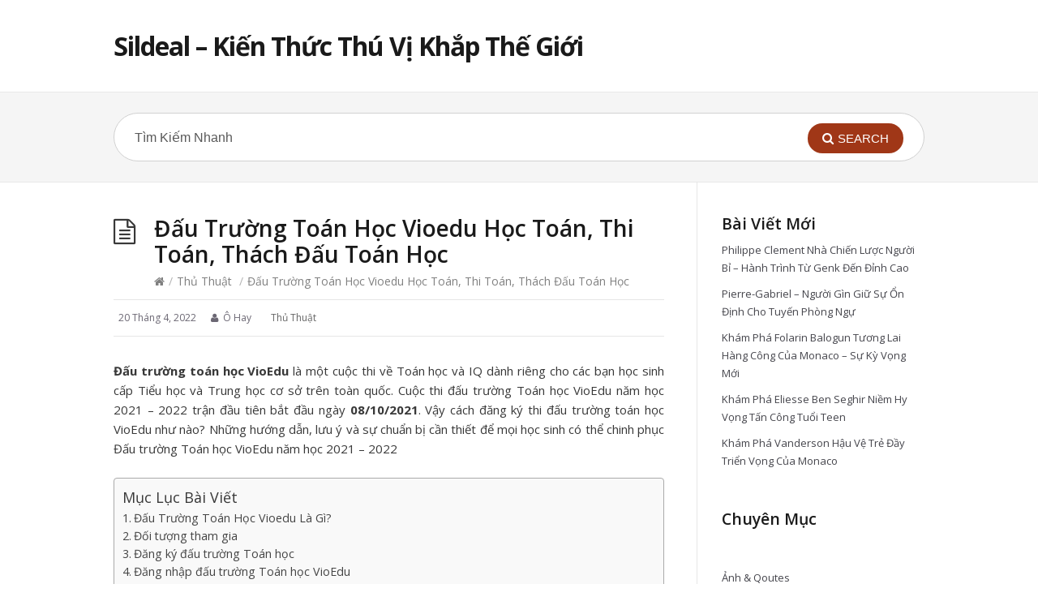

--- FILE ---
content_type: text/html; charset=UTF-8
request_url: https://sildeal.vn/dau-truong-toan-hoc-vioedu/
body_size: 21261
content:
<!DOCTYPE html>
<html lang="vi">
<head>
  <meta http-equiv="X-UA-Compatible" content="IE=Edge"/>
  <meta charset="UTF-8" />
  <meta name="viewport" content="width=device-width, initial-scale=1.0">
  <meta name="format-detection" content="telephone=no">
	<meta name="google-site-verification" content="hddmj_S7JrSmNcJJVZOLB4SuOrq3CugOBq_N36Xy6yk" />
  <meta name='robots' content='index, follow, max-image-preview:large, max-snippet:-1, max-video-preview:-1' />

	<!-- This site is optimized with the Yoast SEO plugin v23.0 - https://yoast.com/wordpress/plugins/seo/ -->
	<title>Đấu Trường Toán Học Vioedu Học Toán, Thi Toán, Thách Đấu Toán Học</title>
	<meta name="description" content="giới thiệu về đấu trường toán học vioedu với đầy đủ các tính năng toán học, thách đấu và thể lệ cuộc thi chúc các bạn dành được giải cao tại đấu trường toán học nhé." />
	<link rel="canonical" href="https://sildeal.vn/dau-truong-toan-hoc-vioedu/" />
	<meta property="og:locale" content="vi_VN" />
	<meta property="og:type" content="article" />
	<meta property="og:title" content="Đấu Trường Toán Học Vioedu Học Toán, Thi Toán, Thách Đấu Toán Học" />
	<meta property="og:description" content="giới thiệu về đấu trường toán học vioedu với đầy đủ các tính năng toán học, thách đấu và thể lệ cuộc thi chúc các bạn dành được giải cao tại đấu trường toán học nhé." />
	<meta property="og:url" content="https://sildeal.vn/dau-truong-toan-hoc-vioedu/" />
	<meta property="og:site_name" content="Sildeal - Kiến Thức Thú Vị Khắp Thế Giới" />
	<meta property="article:published_time" content="2022-04-20T15:28:27+00:00" />
	<meta property="og:image" content="https://sildeal.vn/wp-content/uploads/2022/04/140119dau-truong-vioedu-01-696x696.jpg" />
	<meta name="author" content="Ô Hay" />
	<meta name="twitter:card" content="summary_large_image" />
	<meta name="twitter:label1" content="Được viết bởi" />
	<meta name="twitter:data1" content="Ô Hay" />
	<meta name="twitter:label2" content="Ước tính thời gian đọc" />
	<meta name="twitter:data2" content="15 phút" />
	<script type="application/ld+json" class="yoast-schema-graph">{"@context":"https://schema.org","@graph":[{"@type":"Article","@id":"https://sildeal.vn/dau-truong-toan-hoc-vioedu/#article","isPartOf":{"@id":"https://sildeal.vn/dau-truong-toan-hoc-vioedu/"},"author":{"name":"Ô Hay","@id":"https://sildeal.vn/#/schema/person/830308b8ed497d2a1db0ad29659bc3c1"},"headline":"Đấu Trường Toán Học Vioedu Học Toán, Thi Toán, Thách Đấu Toán Học","datePublished":"2022-04-20T15:28:27+00:00","dateModified":"2022-04-20T15:28:27+00:00","mainEntityOfPage":{"@id":"https://sildeal.vn/dau-truong-toan-hoc-vioedu/"},"wordCount":3246,"commentCount":0,"publisher":{"@id":"https://sildeal.vn/#organization"},"image":{"@id":"https://sildeal.vn/dau-truong-toan-hoc-vioedu/#primaryimage"},"thumbnailUrl":"https://sildeal.vn/wp-content/uploads/2022/04/140119dau-truong-vioedu-01-696x696.jpg","articleSection":["Thủ Thuật"],"inLanguage":"vi"},{"@type":"WebPage","@id":"https://sildeal.vn/dau-truong-toan-hoc-vioedu/","url":"https://sildeal.vn/dau-truong-toan-hoc-vioedu/","name":"Đấu Trường Toán Học Vioedu Học Toán, Thi Toán, Thách Đấu Toán Học","isPartOf":{"@id":"https://sildeal.vn/#website"},"primaryImageOfPage":{"@id":"https://sildeal.vn/dau-truong-toan-hoc-vioedu/#primaryimage"},"image":{"@id":"https://sildeal.vn/dau-truong-toan-hoc-vioedu/#primaryimage"},"thumbnailUrl":"https://sildeal.vn/wp-content/uploads/2022/04/140119dau-truong-vioedu-01-696x696.jpg","datePublished":"2022-04-20T15:28:27+00:00","dateModified":"2022-04-20T15:28:27+00:00","description":"giới thiệu về đấu trường toán học vioedu với đầy đủ các tính năng toán học, thách đấu và thể lệ cuộc thi chúc các bạn dành được giải cao tại đấu trường toán học nhé.","breadcrumb":{"@id":"https://sildeal.vn/dau-truong-toan-hoc-vioedu/#breadcrumb"},"inLanguage":"vi","potentialAction":[{"@type":"ReadAction","target":["https://sildeal.vn/dau-truong-toan-hoc-vioedu/"]}]},{"@type":"ImageObject","inLanguage":"vi","@id":"https://sildeal.vn/dau-truong-toan-hoc-vioedu/#primaryimage","url":"https://sildeal.vn/wp-content/uploads/2022/04/140119dau-truong-vioedu-01-696x696.jpg","contentUrl":"https://sildeal.vn/wp-content/uploads/2022/04/140119dau-truong-vioedu-01-696x696.jpg"},{"@type":"BreadcrumbList","@id":"https://sildeal.vn/dau-truong-toan-hoc-vioedu/#breadcrumb","itemListElement":[{"@type":"ListItem","position":1,"name":"Home","item":"https://sildeal.vn/"},{"@type":"ListItem","position":2,"name":"Đấu Trường Toán Học Vioedu Học Toán, Thi Toán, Thách Đấu Toán Học"}]},{"@type":"WebSite","@id":"https://sildeal.vn/#website","url":"https://sildeal.vn/","name":"Sildeal - Kiến Thức Thú Vị Khắp Thế Giới","description":"","publisher":{"@id":"https://sildeal.vn/#organization"},"potentialAction":[{"@type":"SearchAction","target":{"@type":"EntryPoint","urlTemplate":"https://sildeal.vn/?s={search_term_string}"},"query-input":"required name=search_term_string"}],"inLanguage":"vi"},{"@type":"Organization","@id":"https://sildeal.vn/#organization","name":"Sildeal - Kiến Thức Thú Vị Khắp Thế Giới","url":"https://sildeal.vn/","logo":{"@type":"ImageObject","inLanguage":"vi","@id":"https://sildeal.vn/#/schema/logo/image/","url":"https://sildeal.vn/wp-content/uploads/2022/03/Logo-Ohay.png","contentUrl":"https://sildeal.vn/wp-content/uploads/2022/03/Logo-Ohay.png","width":500,"height":500,"caption":"Sildeal - Kiến Thức Thú Vị Khắp Thế Giới"},"image":{"@id":"https://sildeal.vn/#/schema/logo/image/"}},{"@type":"Person","@id":"https://sildeal.vn/#/schema/person/830308b8ed497d2a1db0ad29659bc3c1","name":"Ô Hay","image":{"@type":"ImageObject","inLanguage":"vi","@id":"https://sildeal.vn/#/schema/person/image/","url":"https://secure.gravatar.com/avatar/5bf6c58b0f58fd22df5b8ace9ac8d419a6bb7e4f4dd1e9f617c334ab374167c8?s=96&d=mm&r=g","contentUrl":"https://secure.gravatar.com/avatar/5bf6c58b0f58fd22df5b8ace9ac8d419a6bb7e4f4dd1e9f617c334ab374167c8?s=96&d=mm&r=g","caption":"Ô Hay"},"sameAs":["https://sildeal.vn"]}]}</script>
	<!-- / Yoast SEO plugin. -->


<link rel='dns-prefetch' href='//fonts.googleapis.com' />
<link rel="alternate" type="application/rss+xml" title="Dòng thông tin Sildeal - Kiến Thức Thú Vị Khắp Thế Giới &raquo;" href="https://sildeal.vn/feed/" />
<link rel="alternate" title="oNhúng (JSON)" type="application/json+oembed" href="https://sildeal.vn/wp-json/oembed/1.0/embed?url=https%3A%2F%2Fsildeal.vn%2Fdau-truong-toan-hoc-vioedu%2F" />
<link rel="alternate" title="oNhúng (XML)" type="text/xml+oembed" href="https://sildeal.vn/wp-json/oembed/1.0/embed?url=https%3A%2F%2Fsildeal.vn%2Fdau-truong-toan-hoc-vioedu%2F&#038;format=xml" />
<style id='wp-img-auto-sizes-contain-inline-css' type='text/css'>
img:is([sizes=auto i],[sizes^="auto," i]){contain-intrinsic-size:3000px 1500px}
/*# sourceURL=wp-img-auto-sizes-contain-inline-css */
</style>
<style id='wp-emoji-styles-inline-css' type='text/css'>

	img.wp-smiley, img.emoji {
		display: inline !important;
		border: none !important;
		box-shadow: none !important;
		height: 1em !important;
		width: 1em !important;
		margin: 0 0.07em !important;
		vertical-align: -0.1em !important;
		background: none !important;
		padding: 0 !important;
	}
/*# sourceURL=wp-emoji-styles-inline-css */
</style>
<style id='wp-block-library-inline-css' type='text/css'>
:root{--wp-block-synced-color:#7a00df;--wp-block-synced-color--rgb:122,0,223;--wp-bound-block-color:var(--wp-block-synced-color);--wp-editor-canvas-background:#ddd;--wp-admin-theme-color:#007cba;--wp-admin-theme-color--rgb:0,124,186;--wp-admin-theme-color-darker-10:#006ba1;--wp-admin-theme-color-darker-10--rgb:0,107,160.5;--wp-admin-theme-color-darker-20:#005a87;--wp-admin-theme-color-darker-20--rgb:0,90,135;--wp-admin-border-width-focus:2px}@media (min-resolution:192dpi){:root{--wp-admin-border-width-focus:1.5px}}.wp-element-button{cursor:pointer}:root .has-very-light-gray-background-color{background-color:#eee}:root .has-very-dark-gray-background-color{background-color:#313131}:root .has-very-light-gray-color{color:#eee}:root .has-very-dark-gray-color{color:#313131}:root .has-vivid-green-cyan-to-vivid-cyan-blue-gradient-background{background:linear-gradient(135deg,#00d084,#0693e3)}:root .has-purple-crush-gradient-background{background:linear-gradient(135deg,#34e2e4,#4721fb 50%,#ab1dfe)}:root .has-hazy-dawn-gradient-background{background:linear-gradient(135deg,#faaca8,#dad0ec)}:root .has-subdued-olive-gradient-background{background:linear-gradient(135deg,#fafae1,#67a671)}:root .has-atomic-cream-gradient-background{background:linear-gradient(135deg,#fdd79a,#004a59)}:root .has-nightshade-gradient-background{background:linear-gradient(135deg,#330968,#31cdcf)}:root .has-midnight-gradient-background{background:linear-gradient(135deg,#020381,#2874fc)}:root{--wp--preset--font-size--normal:16px;--wp--preset--font-size--huge:42px}.has-regular-font-size{font-size:1em}.has-larger-font-size{font-size:2.625em}.has-normal-font-size{font-size:var(--wp--preset--font-size--normal)}.has-huge-font-size{font-size:var(--wp--preset--font-size--huge)}.has-text-align-center{text-align:center}.has-text-align-left{text-align:left}.has-text-align-right{text-align:right}.has-fit-text{white-space:nowrap!important}#end-resizable-editor-section{display:none}.aligncenter{clear:both}.items-justified-left{justify-content:flex-start}.items-justified-center{justify-content:center}.items-justified-right{justify-content:flex-end}.items-justified-space-between{justify-content:space-between}.screen-reader-text{border:0;clip-path:inset(50%);height:1px;margin:-1px;overflow:hidden;padding:0;position:absolute;width:1px;word-wrap:normal!important}.screen-reader-text:focus{background-color:#ddd;clip-path:none;color:#444;display:block;font-size:1em;height:auto;left:5px;line-height:normal;padding:15px 23px 14px;text-decoration:none;top:5px;width:auto;z-index:100000}html :where(.has-border-color){border-style:solid}html :where([style*=border-top-color]){border-top-style:solid}html :where([style*=border-right-color]){border-right-style:solid}html :where([style*=border-bottom-color]){border-bottom-style:solid}html :where([style*=border-left-color]){border-left-style:solid}html :where([style*=border-width]){border-style:solid}html :where([style*=border-top-width]){border-top-style:solid}html :where([style*=border-right-width]){border-right-style:solid}html :where([style*=border-bottom-width]){border-bottom-style:solid}html :where([style*=border-left-width]){border-left-style:solid}html :where(img[class*=wp-image-]){height:auto;max-width:100%}:where(figure){margin:0 0 1em}html :where(.is-position-sticky){--wp-admin--admin-bar--position-offset:var(--wp-admin--admin-bar--height,0px)}@media screen and (max-width:600px){html :where(.is-position-sticky){--wp-admin--admin-bar--position-offset:0px}}

/*# sourceURL=wp-block-library-inline-css */
</style><style id='wp-block-categories-inline-css' type='text/css'>
.wp-block-categories{box-sizing:border-box}.wp-block-categories.alignleft{margin-right:2em}.wp-block-categories.alignright{margin-left:2em}.wp-block-categories.wp-block-categories-dropdown.aligncenter{text-align:center}.wp-block-categories .wp-block-categories__label{display:block;width:100%}
/*# sourceURL=https://sildeal.vn/wp-includes/blocks/categories/style.min.css */
</style>
<style id='wp-block-heading-inline-css' type='text/css'>
h1:where(.wp-block-heading).has-background,h2:where(.wp-block-heading).has-background,h3:where(.wp-block-heading).has-background,h4:where(.wp-block-heading).has-background,h5:where(.wp-block-heading).has-background,h6:where(.wp-block-heading).has-background{padding:1.25em 2.375em}h1.has-text-align-left[style*=writing-mode]:where([style*=vertical-lr]),h1.has-text-align-right[style*=writing-mode]:where([style*=vertical-rl]),h2.has-text-align-left[style*=writing-mode]:where([style*=vertical-lr]),h2.has-text-align-right[style*=writing-mode]:where([style*=vertical-rl]),h3.has-text-align-left[style*=writing-mode]:where([style*=vertical-lr]),h3.has-text-align-right[style*=writing-mode]:where([style*=vertical-rl]),h4.has-text-align-left[style*=writing-mode]:where([style*=vertical-lr]),h4.has-text-align-right[style*=writing-mode]:where([style*=vertical-rl]),h5.has-text-align-left[style*=writing-mode]:where([style*=vertical-lr]),h5.has-text-align-right[style*=writing-mode]:where([style*=vertical-rl]),h6.has-text-align-left[style*=writing-mode]:where([style*=vertical-lr]),h6.has-text-align-right[style*=writing-mode]:where([style*=vertical-rl]){rotate:180deg}
/*# sourceURL=https://sildeal.vn/wp-includes/blocks/heading/style.min.css */
</style>
<style id='wp-block-image-inline-css' type='text/css'>
.wp-block-image>a,.wp-block-image>figure>a{display:inline-block}.wp-block-image img{box-sizing:border-box;height:auto;max-width:100%;vertical-align:bottom}@media not (prefers-reduced-motion){.wp-block-image img.hide{visibility:hidden}.wp-block-image img.show{animation:show-content-image .4s}}.wp-block-image[style*=border-radius] img,.wp-block-image[style*=border-radius]>a{border-radius:inherit}.wp-block-image.has-custom-border img{box-sizing:border-box}.wp-block-image.aligncenter{text-align:center}.wp-block-image.alignfull>a,.wp-block-image.alignwide>a{width:100%}.wp-block-image.alignfull img,.wp-block-image.alignwide img{height:auto;width:100%}.wp-block-image .aligncenter,.wp-block-image .alignleft,.wp-block-image .alignright,.wp-block-image.aligncenter,.wp-block-image.alignleft,.wp-block-image.alignright{display:table}.wp-block-image .aligncenter>figcaption,.wp-block-image .alignleft>figcaption,.wp-block-image .alignright>figcaption,.wp-block-image.aligncenter>figcaption,.wp-block-image.alignleft>figcaption,.wp-block-image.alignright>figcaption{caption-side:bottom;display:table-caption}.wp-block-image .alignleft{float:left;margin:.5em 1em .5em 0}.wp-block-image .alignright{float:right;margin:.5em 0 .5em 1em}.wp-block-image .aligncenter{margin-left:auto;margin-right:auto}.wp-block-image :where(figcaption){margin-bottom:1em;margin-top:.5em}.wp-block-image.is-style-circle-mask img{border-radius:9999px}@supports ((-webkit-mask-image:none) or (mask-image:none)) or (-webkit-mask-image:none){.wp-block-image.is-style-circle-mask img{border-radius:0;-webkit-mask-image:url('data:image/svg+xml;utf8,<svg viewBox="0 0 100 100" xmlns="http://www.w3.org/2000/svg"><circle cx="50" cy="50" r="50"/></svg>');mask-image:url('data:image/svg+xml;utf8,<svg viewBox="0 0 100 100" xmlns="http://www.w3.org/2000/svg"><circle cx="50" cy="50" r="50"/></svg>');mask-mode:alpha;-webkit-mask-position:center;mask-position:center;-webkit-mask-repeat:no-repeat;mask-repeat:no-repeat;-webkit-mask-size:contain;mask-size:contain}}:root :where(.wp-block-image.is-style-rounded img,.wp-block-image .is-style-rounded img){border-radius:9999px}.wp-block-image figure{margin:0}.wp-lightbox-container{display:flex;flex-direction:column;position:relative}.wp-lightbox-container img{cursor:zoom-in}.wp-lightbox-container img:hover+button{opacity:1}.wp-lightbox-container button{align-items:center;backdrop-filter:blur(16px) saturate(180%);background-color:#5a5a5a40;border:none;border-radius:4px;cursor:zoom-in;display:flex;height:20px;justify-content:center;opacity:0;padding:0;position:absolute;right:16px;text-align:center;top:16px;width:20px;z-index:100}@media not (prefers-reduced-motion){.wp-lightbox-container button{transition:opacity .2s ease}}.wp-lightbox-container button:focus-visible{outline:3px auto #5a5a5a40;outline:3px auto -webkit-focus-ring-color;outline-offset:3px}.wp-lightbox-container button:hover{cursor:pointer;opacity:1}.wp-lightbox-container button:focus{opacity:1}.wp-lightbox-container button:focus,.wp-lightbox-container button:hover,.wp-lightbox-container button:not(:hover):not(:active):not(.has-background){background-color:#5a5a5a40;border:none}.wp-lightbox-overlay{box-sizing:border-box;cursor:zoom-out;height:100vh;left:0;overflow:hidden;position:fixed;top:0;visibility:hidden;width:100%;z-index:100000}.wp-lightbox-overlay .close-button{align-items:center;cursor:pointer;display:flex;justify-content:center;min-height:40px;min-width:40px;padding:0;position:absolute;right:calc(env(safe-area-inset-right) + 16px);top:calc(env(safe-area-inset-top) + 16px);z-index:5000000}.wp-lightbox-overlay .close-button:focus,.wp-lightbox-overlay .close-button:hover,.wp-lightbox-overlay .close-button:not(:hover):not(:active):not(.has-background){background:none;border:none}.wp-lightbox-overlay .lightbox-image-container{height:var(--wp--lightbox-container-height);left:50%;overflow:hidden;position:absolute;top:50%;transform:translate(-50%,-50%);transform-origin:top left;width:var(--wp--lightbox-container-width);z-index:9999999999}.wp-lightbox-overlay .wp-block-image{align-items:center;box-sizing:border-box;display:flex;height:100%;justify-content:center;margin:0;position:relative;transform-origin:0 0;width:100%;z-index:3000000}.wp-lightbox-overlay .wp-block-image img{height:var(--wp--lightbox-image-height);min-height:var(--wp--lightbox-image-height);min-width:var(--wp--lightbox-image-width);width:var(--wp--lightbox-image-width)}.wp-lightbox-overlay .wp-block-image figcaption{display:none}.wp-lightbox-overlay button{background:none;border:none}.wp-lightbox-overlay .scrim{background-color:#fff;height:100%;opacity:.9;position:absolute;width:100%;z-index:2000000}.wp-lightbox-overlay.active{visibility:visible}@media not (prefers-reduced-motion){.wp-lightbox-overlay.active{animation:turn-on-visibility .25s both}.wp-lightbox-overlay.active img{animation:turn-on-visibility .35s both}.wp-lightbox-overlay.show-closing-animation:not(.active){animation:turn-off-visibility .35s both}.wp-lightbox-overlay.show-closing-animation:not(.active) img{animation:turn-off-visibility .25s both}.wp-lightbox-overlay.zoom.active{animation:none;opacity:1;visibility:visible}.wp-lightbox-overlay.zoom.active .lightbox-image-container{animation:lightbox-zoom-in .4s}.wp-lightbox-overlay.zoom.active .lightbox-image-container img{animation:none}.wp-lightbox-overlay.zoom.active .scrim{animation:turn-on-visibility .4s forwards}.wp-lightbox-overlay.zoom.show-closing-animation:not(.active){animation:none}.wp-lightbox-overlay.zoom.show-closing-animation:not(.active) .lightbox-image-container{animation:lightbox-zoom-out .4s}.wp-lightbox-overlay.zoom.show-closing-animation:not(.active) .lightbox-image-container img{animation:none}.wp-lightbox-overlay.zoom.show-closing-animation:not(.active) .scrim{animation:turn-off-visibility .4s forwards}}@keyframes show-content-image{0%{visibility:hidden}99%{visibility:hidden}to{visibility:visible}}@keyframes turn-on-visibility{0%{opacity:0}to{opacity:1}}@keyframes turn-off-visibility{0%{opacity:1;visibility:visible}99%{opacity:0;visibility:visible}to{opacity:0;visibility:hidden}}@keyframes lightbox-zoom-in{0%{transform:translate(calc((-100vw + var(--wp--lightbox-scrollbar-width))/2 + var(--wp--lightbox-initial-left-position)),calc(-50vh + var(--wp--lightbox-initial-top-position))) scale(var(--wp--lightbox-scale))}to{transform:translate(-50%,-50%) scale(1)}}@keyframes lightbox-zoom-out{0%{transform:translate(-50%,-50%) scale(1);visibility:visible}99%{visibility:visible}to{transform:translate(calc((-100vw + var(--wp--lightbox-scrollbar-width))/2 + var(--wp--lightbox-initial-left-position)),calc(-50vh + var(--wp--lightbox-initial-top-position))) scale(var(--wp--lightbox-scale));visibility:hidden}}
/*# sourceURL=https://sildeal.vn/wp-includes/blocks/image/style.min.css */
</style>
<style id='wp-block-latest-posts-inline-css' type='text/css'>
.wp-block-latest-posts{box-sizing:border-box}.wp-block-latest-posts.alignleft{margin-right:2em}.wp-block-latest-posts.alignright{margin-left:2em}.wp-block-latest-posts.wp-block-latest-posts__list{list-style:none}.wp-block-latest-posts.wp-block-latest-posts__list li{clear:both;overflow-wrap:break-word}.wp-block-latest-posts.is-grid{display:flex;flex-wrap:wrap}.wp-block-latest-posts.is-grid li{margin:0 1.25em 1.25em 0;width:100%}@media (min-width:600px){.wp-block-latest-posts.columns-2 li{width:calc(50% - .625em)}.wp-block-latest-posts.columns-2 li:nth-child(2n){margin-right:0}.wp-block-latest-posts.columns-3 li{width:calc(33.33333% - .83333em)}.wp-block-latest-posts.columns-3 li:nth-child(3n){margin-right:0}.wp-block-latest-posts.columns-4 li{width:calc(25% - .9375em)}.wp-block-latest-posts.columns-4 li:nth-child(4n){margin-right:0}.wp-block-latest-posts.columns-5 li{width:calc(20% - 1em)}.wp-block-latest-posts.columns-5 li:nth-child(5n){margin-right:0}.wp-block-latest-posts.columns-6 li{width:calc(16.66667% - 1.04167em)}.wp-block-latest-posts.columns-6 li:nth-child(6n){margin-right:0}}:root :where(.wp-block-latest-posts.is-grid){padding:0}:root :where(.wp-block-latest-posts.wp-block-latest-posts__list){padding-left:0}.wp-block-latest-posts__post-author,.wp-block-latest-posts__post-date{display:block;font-size:.8125em}.wp-block-latest-posts__post-excerpt,.wp-block-latest-posts__post-full-content{margin-bottom:1em;margin-top:.5em}.wp-block-latest-posts__featured-image a{display:inline-block}.wp-block-latest-posts__featured-image img{height:auto;max-width:100%;width:auto}.wp-block-latest-posts__featured-image.alignleft{float:left;margin-right:1em}.wp-block-latest-posts__featured-image.alignright{float:right;margin-left:1em}.wp-block-latest-posts__featured-image.aligncenter{margin-bottom:1em;text-align:center}
/*# sourceURL=https://sildeal.vn/wp-includes/blocks/latest-posts/style.min.css */
</style>
<style id='wp-block-group-inline-css' type='text/css'>
.wp-block-group{box-sizing:border-box}:where(.wp-block-group.wp-block-group-is-layout-constrained){position:relative}
/*# sourceURL=https://sildeal.vn/wp-includes/blocks/group/style.min.css */
</style>
<style id='global-styles-inline-css' type='text/css'>
:root{--wp--preset--aspect-ratio--square: 1;--wp--preset--aspect-ratio--4-3: 4/3;--wp--preset--aspect-ratio--3-4: 3/4;--wp--preset--aspect-ratio--3-2: 3/2;--wp--preset--aspect-ratio--2-3: 2/3;--wp--preset--aspect-ratio--16-9: 16/9;--wp--preset--aspect-ratio--9-16: 9/16;--wp--preset--color--black: #000000;--wp--preset--color--cyan-bluish-gray: #abb8c3;--wp--preset--color--white: #ffffff;--wp--preset--color--pale-pink: #f78da7;--wp--preset--color--vivid-red: #cf2e2e;--wp--preset--color--luminous-vivid-orange: #ff6900;--wp--preset--color--luminous-vivid-amber: #fcb900;--wp--preset--color--light-green-cyan: #7bdcb5;--wp--preset--color--vivid-green-cyan: #00d084;--wp--preset--color--pale-cyan-blue: #8ed1fc;--wp--preset--color--vivid-cyan-blue: #0693e3;--wp--preset--color--vivid-purple: #9b51e0;--wp--preset--gradient--vivid-cyan-blue-to-vivid-purple: linear-gradient(135deg,rgb(6,147,227) 0%,rgb(155,81,224) 100%);--wp--preset--gradient--light-green-cyan-to-vivid-green-cyan: linear-gradient(135deg,rgb(122,220,180) 0%,rgb(0,208,130) 100%);--wp--preset--gradient--luminous-vivid-amber-to-luminous-vivid-orange: linear-gradient(135deg,rgb(252,185,0) 0%,rgb(255,105,0) 100%);--wp--preset--gradient--luminous-vivid-orange-to-vivid-red: linear-gradient(135deg,rgb(255,105,0) 0%,rgb(207,46,46) 100%);--wp--preset--gradient--very-light-gray-to-cyan-bluish-gray: linear-gradient(135deg,rgb(238,238,238) 0%,rgb(169,184,195) 100%);--wp--preset--gradient--cool-to-warm-spectrum: linear-gradient(135deg,rgb(74,234,220) 0%,rgb(151,120,209) 20%,rgb(207,42,186) 40%,rgb(238,44,130) 60%,rgb(251,105,98) 80%,rgb(254,248,76) 100%);--wp--preset--gradient--blush-light-purple: linear-gradient(135deg,rgb(255,206,236) 0%,rgb(152,150,240) 100%);--wp--preset--gradient--blush-bordeaux: linear-gradient(135deg,rgb(254,205,165) 0%,rgb(254,45,45) 50%,rgb(107,0,62) 100%);--wp--preset--gradient--luminous-dusk: linear-gradient(135deg,rgb(255,203,112) 0%,rgb(199,81,192) 50%,rgb(65,88,208) 100%);--wp--preset--gradient--pale-ocean: linear-gradient(135deg,rgb(255,245,203) 0%,rgb(182,227,212) 50%,rgb(51,167,181) 100%);--wp--preset--gradient--electric-grass: linear-gradient(135deg,rgb(202,248,128) 0%,rgb(113,206,126) 100%);--wp--preset--gradient--midnight: linear-gradient(135deg,rgb(2,3,129) 0%,rgb(40,116,252) 100%);--wp--preset--font-size--small: 13px;--wp--preset--font-size--medium: 20px;--wp--preset--font-size--large: 36px;--wp--preset--font-size--x-large: 42px;--wp--preset--spacing--20: 0.44rem;--wp--preset--spacing--30: 0.67rem;--wp--preset--spacing--40: 1rem;--wp--preset--spacing--50: 1.5rem;--wp--preset--spacing--60: 2.25rem;--wp--preset--spacing--70: 3.38rem;--wp--preset--spacing--80: 5.06rem;--wp--preset--shadow--natural: 6px 6px 9px rgba(0, 0, 0, 0.2);--wp--preset--shadow--deep: 12px 12px 50px rgba(0, 0, 0, 0.4);--wp--preset--shadow--sharp: 6px 6px 0px rgba(0, 0, 0, 0.2);--wp--preset--shadow--outlined: 6px 6px 0px -3px rgb(255, 255, 255), 6px 6px rgb(0, 0, 0);--wp--preset--shadow--crisp: 6px 6px 0px rgb(0, 0, 0);}:where(.is-layout-flex){gap: 0.5em;}:where(.is-layout-grid){gap: 0.5em;}body .is-layout-flex{display: flex;}.is-layout-flex{flex-wrap: wrap;align-items: center;}.is-layout-flex > :is(*, div){margin: 0;}body .is-layout-grid{display: grid;}.is-layout-grid > :is(*, div){margin: 0;}:where(.wp-block-columns.is-layout-flex){gap: 2em;}:where(.wp-block-columns.is-layout-grid){gap: 2em;}:where(.wp-block-post-template.is-layout-flex){gap: 1.25em;}:where(.wp-block-post-template.is-layout-grid){gap: 1.25em;}.has-black-color{color: var(--wp--preset--color--black) !important;}.has-cyan-bluish-gray-color{color: var(--wp--preset--color--cyan-bluish-gray) !important;}.has-white-color{color: var(--wp--preset--color--white) !important;}.has-pale-pink-color{color: var(--wp--preset--color--pale-pink) !important;}.has-vivid-red-color{color: var(--wp--preset--color--vivid-red) !important;}.has-luminous-vivid-orange-color{color: var(--wp--preset--color--luminous-vivid-orange) !important;}.has-luminous-vivid-amber-color{color: var(--wp--preset--color--luminous-vivid-amber) !important;}.has-light-green-cyan-color{color: var(--wp--preset--color--light-green-cyan) !important;}.has-vivid-green-cyan-color{color: var(--wp--preset--color--vivid-green-cyan) !important;}.has-pale-cyan-blue-color{color: var(--wp--preset--color--pale-cyan-blue) !important;}.has-vivid-cyan-blue-color{color: var(--wp--preset--color--vivid-cyan-blue) !important;}.has-vivid-purple-color{color: var(--wp--preset--color--vivid-purple) !important;}.has-black-background-color{background-color: var(--wp--preset--color--black) !important;}.has-cyan-bluish-gray-background-color{background-color: var(--wp--preset--color--cyan-bluish-gray) !important;}.has-white-background-color{background-color: var(--wp--preset--color--white) !important;}.has-pale-pink-background-color{background-color: var(--wp--preset--color--pale-pink) !important;}.has-vivid-red-background-color{background-color: var(--wp--preset--color--vivid-red) !important;}.has-luminous-vivid-orange-background-color{background-color: var(--wp--preset--color--luminous-vivid-orange) !important;}.has-luminous-vivid-amber-background-color{background-color: var(--wp--preset--color--luminous-vivid-amber) !important;}.has-light-green-cyan-background-color{background-color: var(--wp--preset--color--light-green-cyan) !important;}.has-vivid-green-cyan-background-color{background-color: var(--wp--preset--color--vivid-green-cyan) !important;}.has-pale-cyan-blue-background-color{background-color: var(--wp--preset--color--pale-cyan-blue) !important;}.has-vivid-cyan-blue-background-color{background-color: var(--wp--preset--color--vivid-cyan-blue) !important;}.has-vivid-purple-background-color{background-color: var(--wp--preset--color--vivid-purple) !important;}.has-black-border-color{border-color: var(--wp--preset--color--black) !important;}.has-cyan-bluish-gray-border-color{border-color: var(--wp--preset--color--cyan-bluish-gray) !important;}.has-white-border-color{border-color: var(--wp--preset--color--white) !important;}.has-pale-pink-border-color{border-color: var(--wp--preset--color--pale-pink) !important;}.has-vivid-red-border-color{border-color: var(--wp--preset--color--vivid-red) !important;}.has-luminous-vivid-orange-border-color{border-color: var(--wp--preset--color--luminous-vivid-orange) !important;}.has-luminous-vivid-amber-border-color{border-color: var(--wp--preset--color--luminous-vivid-amber) !important;}.has-light-green-cyan-border-color{border-color: var(--wp--preset--color--light-green-cyan) !important;}.has-vivid-green-cyan-border-color{border-color: var(--wp--preset--color--vivid-green-cyan) !important;}.has-pale-cyan-blue-border-color{border-color: var(--wp--preset--color--pale-cyan-blue) !important;}.has-vivid-cyan-blue-border-color{border-color: var(--wp--preset--color--vivid-cyan-blue) !important;}.has-vivid-purple-border-color{border-color: var(--wp--preset--color--vivid-purple) !important;}.has-vivid-cyan-blue-to-vivid-purple-gradient-background{background: var(--wp--preset--gradient--vivid-cyan-blue-to-vivid-purple) !important;}.has-light-green-cyan-to-vivid-green-cyan-gradient-background{background: var(--wp--preset--gradient--light-green-cyan-to-vivid-green-cyan) !important;}.has-luminous-vivid-amber-to-luminous-vivid-orange-gradient-background{background: var(--wp--preset--gradient--luminous-vivid-amber-to-luminous-vivid-orange) !important;}.has-luminous-vivid-orange-to-vivid-red-gradient-background{background: var(--wp--preset--gradient--luminous-vivid-orange-to-vivid-red) !important;}.has-very-light-gray-to-cyan-bluish-gray-gradient-background{background: var(--wp--preset--gradient--very-light-gray-to-cyan-bluish-gray) !important;}.has-cool-to-warm-spectrum-gradient-background{background: var(--wp--preset--gradient--cool-to-warm-spectrum) !important;}.has-blush-light-purple-gradient-background{background: var(--wp--preset--gradient--blush-light-purple) !important;}.has-blush-bordeaux-gradient-background{background: var(--wp--preset--gradient--blush-bordeaux) !important;}.has-luminous-dusk-gradient-background{background: var(--wp--preset--gradient--luminous-dusk) !important;}.has-pale-ocean-gradient-background{background: var(--wp--preset--gradient--pale-ocean) !important;}.has-electric-grass-gradient-background{background: var(--wp--preset--gradient--electric-grass) !important;}.has-midnight-gradient-background{background: var(--wp--preset--gradient--midnight) !important;}.has-small-font-size{font-size: var(--wp--preset--font-size--small) !important;}.has-medium-font-size{font-size: var(--wp--preset--font-size--medium) !important;}.has-large-font-size{font-size: var(--wp--preset--font-size--large) !important;}.has-x-large-font-size{font-size: var(--wp--preset--font-size--x-large) !important;}
/*# sourceURL=global-styles-inline-css */
</style>

<style id='classic-theme-styles-inline-css' type='text/css'>
/*! This file is auto-generated */
.wp-block-button__link{color:#fff;background-color:#32373c;border-radius:9999px;box-shadow:none;text-decoration:none;padding:calc(.667em + 2px) calc(1.333em + 2px);font-size:1.125em}.wp-block-file__button{background:#32373c;color:#fff;text-decoration:none}
/*# sourceURL=/wp-includes/css/classic-themes.min.css */
</style>
<link rel='stylesheet' id='nguyenlan-hotro-css' href='https://sildeal.vn/wp-content/plugins/hotro/css/nguyenlan-hotro.css?ver=1.0.0' type='text/css' media='all' />
<link rel='stylesheet' id='shortcodes-css-css' href='https://sildeal.vn/wp-content/plugins/knowhow-tools/shortcodes//shortcodes.css?ver=6.9' type='text/css' media='all' />
<link rel='stylesheet' id='ez-icomoon-css' href='https://sildeal.vn/wp-content/plugins/easy-table-of-contents/vendor/icomoon/style.min.css?ver=2.0.34' type='text/css' media='all' />
<link rel='stylesheet' id='ez-toc-css' href='https://sildeal.vn/wp-content/plugins/easy-table-of-contents/assets/css/screen.min.css?ver=2.0.34' type='text/css' media='all' />
<style id='ez-toc-inline-css' type='text/css'>
div#ez-toc-container p.ez-toc-title {font-size: 120%;}div#ez-toc-container p.ez-toc-title {font-weight: 500;}div#ez-toc-container ul li {font-size: 95%;}div#ez-toc-container nav ul ul li ul li {font-size: %!important;}div#ez-toc-container {width: 100%;}
.ez-toc-container-direction {
    direction: ltr;
}

	.ez-toc-counter ul {
	    counter-reset: item;
	}


	
	.ez-toc-counter nav ul li a::before {
	    content: counters(item, ".", decimal) ". ";
	    display: inline-block;
	    counter-increment: item;
	    margin-right: .2em; 

	    float: left;
	}


.ez-toc-widget-direction {
    direction: ltr;
}

	.ez-toc-widget-container ul {
	    counter-reset: item;
	}


	
	.ez-toc-widget-container nav ul li a::before {
	    content: counters(item, ".", decimal) ". ";
	    display: inline-block;
	    counter-increment: item;
	    margin-right: .2em; 

	    float: left;
	}


/*# sourceURL=ez-toc-inline-css */
</style>
<link rel='stylesheet' id='theme-style-css' href='https://sildeal.vn/wp-content/themes/knowhow-childtheme/style.css?ver=6.9' type='text/css' media='all' />
<style id='theme-style-inline-css' type='text/css'>
 
				/* Links */
				a, 
				a:visited { color:#a03717; }
				a:hover, 
				.widget a:hover,
				#primary-nav ul a:hover,
				#footer-nav a:hover,
				#breadcrumbs a:hover { color:#a03717; }
				
				/* Theme Color */
				#commentform #submit, 
				.st_faq h2.active .action, 
				.widget_categories ul span, 
				.pagination .current, 
				.tags a, 
				.page-links span,
				#comments .comment-meta .author-badge,
				input[type="reset"],
				input[type="submit"],
				input[type="button"] { background: #a03717; }
				#live-search #searchsubmit, input[type="submit"] { background-color: #a03717; }
				.tags a:before { border-color: transparent #a03717 transparent transparent; }

				
				
				
/*# sourceURL=theme-style-inline-css */
</style>
<link rel='stylesheet' id='theme-font-css' href='https://fonts.googleapis.com/css?family=Open+Sans:400,400italic,600,700&#038;subset=latin,latin-ext' type='text/css' media='all' />
<link rel='stylesheet' id='font-awesome-css' href='https://sildeal.vn/wp-content/themes/knowhow/css/font-awesome.min.css?ver=6.9' type='text/css' media='all' />
<script type="text/javascript" src="https://sildeal.vn/wp-includes/js/jquery/jquery.min.js?ver=3.7.1" id="jquery-core-js"></script>
<script type="text/javascript" src="https://sildeal.vn/wp-includes/js/jquery/jquery-migrate.min.js?ver=3.4.1" id="jquery-migrate-js"></script>
<link rel="https://api.w.org/" href="https://sildeal.vn/wp-json/" /><link rel="alternate" title="JSON" type="application/json" href="https://sildeal.vn/wp-json/wp/v2/posts/12175" /><link rel="EditURI" type="application/rsd+xml" title="RSD" href="https://sildeal.vn/xmlrpc.php?rsd" />
<meta name="generator" content="WordPress 6.9" />
<link rel='shortlink' href='https://sildeal.vn/?p=12175' />
<!--[if lt IE 9]><script src="https://sildeal.vn/wp-content/themes/knowhow/js/html5.js"></script><![endif]--><!--[if (gte IE 6)&(lte IE 8)]><script src="https://sildeal.vn/wp-content/themes/knowhow/js/selectivizr-min.js"></script><![endif]--><link rel="shortcut icon" href="https://sildeal.vn/wp-content/uploads/2022/03/ohay-favicon.png"/>
		<style type="text/css" id="wp-custom-css">
			#site-header #logo, #site-header #logo a {
    font-size: 32px;
    color: #1a1a1a;
    text-decoration: none;
    font-weight: bold;
    letter-spacing: -1px;
    line-height: normal;
}
.entry-content img, .comment-content img, .widget img {
    height: auto;
}
h1, h2, h3, h4, h5, h6 {
       text-transform: capitalize;
}
.entry-content table{
	display: block;
        overflow-x: auto;
        width: 100% !important;
}
.entry-content p{
text-align: justify;
}
.entry-content p:has(img) {
    text-align: center;
}
.entry-content .wp-caption {
    margin: 0 auto;
}		</style>
		</head>
<body class="wp-singular post-template-default single single-post postid-12175 single-format-standard wp-embed-responsive wp-theme-knowhow wp-child-theme-knowhow-childtheme">

  <!-- #site-container -->
  <div id="site-container" class="clearfix">

    
    <!-- #header -->
    <header id="site-header" class="clearfix" role="banner">
      <div class="ht-container">

        <!-- #logo -->
        <div id="logo">
                    <a title="Sildeal &#8211; Kiến Thức Thú Vị Khắp Thế Giới" href="https://sildeal.vn">
                          Sildeal &#8211; Kiến Thức Thú Vị Khắp Thế Giới                      </a>
                  </div>
        <!-- /#logo -->

        
      </div>
    </header>
    <!-- /#header -->

    <!-- #live-search -->
    <div id="live-search">
      <div class="ht-container">
        <div id="search-wrap">
          <form role="search" method="get" id="searchform" class="clearfix" action="https://sildeal.vn/">
            <input type="text" onfocus="if (this.value == 'Tìm Kiếm Nhanh') {this.value = '';}" onblur="if (this.value == '')  {this.value = 'Tìm Kiếm Nhanh';}" value="Tìm Kiếm Nhanh" name="s" id="s" autocapitalize="off" autocorrect="off" autocomplete="off" />
            <i class="live-search-loading fa fa-spinner fa-spin"></i>
            <button type="submit" id="searchsubmit">
              <i class='fa fa-search'></i><span>Search</span>
            </button>
          </form>
        </div>
      </div>
    </div>
<!-- /#live-search -->



<!-- #primary -->
<div id="primary" class="sidebar-right clearfix"> 
  <!-- .ht-container -->
  <div class="ht-container">

    <!-- #content -->
    <section id="content" role="main">
      
      <!-- #page-header -->
      <header id="page-header" class="clearfix">
        <h1 class="page-title">Đấu Trường Toán Học Vioedu Học Toán, Thi Toán, Thách Đấu Toán Học</h1>
        <div id="breadcrumbs"><a href="https://sildeal.vn"><icon class="fa fa-home"></i></a><span class="sep">/</span><a href="https://sildeal.vn/category/thu-thuat/" title="View all posts in Thủ Thuật" >Thủ Thuật</a> <span class="sep">/</span>Đấu Trường Toán Học Vioedu Học Toán, Thi Toán, Thách Đấu Toán Học</div>      </header>
      <!-- /#page-header --> 

      
      
                
        
  <ul class="entry-meta clearfix">

          <li class="date"> 
        <i class="fa fa-time"></i>
        <time datetime="2022-04-20" itemprop="datePublished">20 Tháng 4, 2022</time>
      </li>
    
          <li class="author">
        <i class="fa fa-user"></i>
        Ô Hay      </li>
    

          <li class="category">
        <i class="fa fa-folder-close"></i>
        <a href="https://sildeal.vn/category/thu-thuat/" rel="category tag">Thủ Thuật</a>      </li>
    
    
  </ul>
  
         
        <article id="post-12175" class="clearfix post-12175 post type-post status-publish format-standard hentry category-thu-thuat">
          
         <!-- .entry-header -->
         <header class="entry-header">
          
                              
       </header>
       <!-- /.entry-header -->
       
       
       <div class="entry-content">
        <p><strong>Đấu trường toán học VioEdu</strong> là một cuộc thi về Toán học và IQ dành riêng cho các bạn học sinh cấp Tiểu học và Trung học cơ sở trên toàn quốc. Cuộc thi đấu trường Toán học VioEdu năm học 2021 &#8211; 2022 trận đầu tiên bắt đầu ngày <strong>08/10/2021</strong>. Vậy cách đăng ký thi đấu trường toán học VioEdu như nào? Những hướng dẫn, lưu ý và sự chuẩn bị cần thiết để mọi học sinh có thể chinh phục Đấu trường Toán học VioEdu năm học 2021 &#8211; 2022</p>
<div id="ez-toc-container" class="ez-toc-v2_0_34 counter-hierarchy ez-toc-counter ez-toc-grey ez-toc-container-direction">
<div class="ez-toc-title-container">
<p class="ez-toc-title">Mục Lục B&agrave;i Viết</p>
<span class="ez-toc-title-toggle"><a href="#" class="ez-toc-pull-right ez-toc-btn ez-toc-btn-xs ez-toc-btn-default ez-toc-toggle" style="display: none;"><label for="item" aria-label="Table of Content"><i class="ez-toc-glyphicon ez-toc-icon-toggle"></i></label><input type="checkbox" id="item"></a></span></div>
<nav><ul class='ez-toc-list ez-toc-list-level-1'><li class='ez-toc-page-1 ez-toc-heading-level-2'><a class="ez-toc-link ez-toc-heading-1" href="#Dau_Truong_Toan_Hoc_Vioedu_La_Gi" title="Đấu Trường Toán Học Vioedu Là Gì?">Đấu Trường Toán Học Vioedu Là Gì?</a></li><li class='ez-toc-page-1 ez-toc-heading-level-2'><a class="ez-toc-link ez-toc-heading-2" href="#Doi_tuong_tham_gia" title="Đối tượng tham gia">Đối tượng tham gia</a></li><li class='ez-toc-page-1 ez-toc-heading-level-2'><a class="ez-toc-link ez-toc-heading-3" href="#Dang_ky_dau_truong_Toan_hoc" title="Đăng ký đấu trường Toán học">Đăng ký đấu trường Toán học</a></li><li class='ez-toc-page-1 ez-toc-heading-level-2'><a class="ez-toc-link ez-toc-heading-4" href="#Dang_nhap_dau_truong_Toan_hoc_VioEdu" title="Đăng nhập đấu trường Toán học VioEdu">Đăng nhập đấu trường Toán học VioEdu</a></li><li class='ez-toc-page-1 ez-toc-heading-level-2'><a class="ez-toc-link ez-toc-heading-5" href="#Lich_thi_dau_truong_Toan_hoc_VioEdu" title="Lịch thi đấu trường Toán học VioEdu">Lịch thi đấu trường Toán học VioEdu</a></li><li class='ez-toc-page-1 ez-toc-heading-level-2'><a class="ez-toc-link ez-toc-heading-6" href="#The_le_cua_dau_truong_toan_hoc_vioedu" title="Thể lệ của đấu trường toán học vioedu">Thể lệ của đấu trường toán học vioedu</a></li><li class='ez-toc-page-1 ez-toc-heading-level-2'><a class="ez-toc-link ez-toc-heading-7" href="#Co_cau_giai_thuong_dau_truong_toan_hoc_Vioedu" title="Cơ cấu giải thưởng đấu trường toán học Vioedu">Cơ cấu giải thưởng đấu trường toán học Vioedu</a></li><li class='ez-toc-page-1 ez-toc-heading-level-2'><a class="ez-toc-link ez-toc-heading-8" href="#Cac_su_co_thuong_gap_khi_tham_gia_dau_truong_Toan_hoc" title="Các sự cố thường gặp khi tham gia đấu trường Toán học">Các sự cố thường gặp khi tham gia đấu trường Toán học</a><ul class='ez-toc-list-level-3'><li class='ez-toc-heading-level-3'><a class="ez-toc-link ez-toc-heading-9" href="#Loi_khi_dang_nhap" title="Lỗi khi đăng nhập">Lỗi khi đăng nhập</a></li><li class='ez-toc-page-1 ez-toc-heading-level-3'><a class="ez-toc-link ez-toc-heading-10" href="#Khong_tai_duoc_de_thi" title="Không tải được đề thi">Không tải được đề thi</a></li></ul></li></ul></nav></div>
<h2><span class="ez-toc-section" id="Dau_Truong_Toan_Hoc_Vioedu_La_Gi"></span>Đấu Trường Toán Học Vioedu Là Gì?<span class="ez-toc-section-end"></span></h2>
<p>Đấu trường Toán học VioEdu giờ đây đã trở thành “món ăn tinh thần”, điểm hẹn thi đấu, giao lưu kiến thức không thể thiếu của học sinh toàn quốc. Trải qua 03 mùa tổ chức, sân chơi được đánh giá thành công khi thu hút hàng trăm nghìn lượt tham gia mỗi trận đấu. Năm học 2020 &#8211; 2021, có gần 150,000 học sinh từ lớp 1 &#8211; lớp 9 toàn quốc tham gia.</p>
<p><img decoding="async" src="https://sildeal.vn/wp-content/uploads/2022/04/140119dau-truong-vioedu-01-696x696.jpg" /></p>
<div id="gioithieu" class="width_common box-about box-gt">
<p>Đấu trường toán học VioEdu 2021 là một cuộc thi về Toán học và IQ dành riêng cho các bạn học sinh cấp Tiểu học và Trung học cơ sở trên toàn quốc tham dự. Chương trình hứa hẹn sẽ là sân chơi bổ ích, lý thú trong dịp hè, qua đó góp phần củng cố và nâng cao kiến thức, nuôi dưỡng niềm đam mê và lan tỏa tình yêu Toán học, tăng cường ứng dụng công nghệ thông tin như một phương thức học tập tích cực, chủ động, thân thiện, lành mạnh dành cho học sinh Tiểu học và THCS trên địa bàn toàn quốc. Đây đồng thời cũng là cơ hội để vinh danh các bạn học sinh cấp Tiểu học và Trung học cơ sở đã có thành tích học tập xuất sắc tại các quận, huyện trên toàn quốc, giúp các em có động lực tiếp tục cố gắng và phát huy trong tương lai.</p>
</div>
<div id="doituong" class="width_common box-about box-dttg">
<h2 class="tit-about"><span class="ez-toc-section" id="Doi_tuong_tham_gia"></span>Đối tượng tham gia<span class="ez-toc-section-end"></span></h2>
<p>Tất cả học sinh từ lớp 1 đến lớp 9 các trường Tiểu học và THCS trên toàn quốc đều được tham gia trên tinh thần tự nguyện và miễn phí.</p>
<p><img decoding="async" src="https://sildeal.vn/wp-content/uploads/2022/04/151020C491E1BAA5u-trC6B0E1BB9Dngpopup-web-01-941x1024.png" /></p>
</div>
<h2><span class="ez-toc-section" id="Dang_ky_dau_truong_Toan_hoc"></span>Đăng ký đấu trường Toán học<span class="ez-toc-section-end"></span></h2>
<p>Bước 1: Truy cập vào trang chủ của cuộc thi: Đấu trường toán học VioEdu tại <a href="https://vio.edu.vn/"><strong>https://vio.edu.vn/</strong> </a>. Hoặc Đăng nhập ngay VioEdu. Trên màn hình nhấn vào nút đăng ký (nếu bạn chưa có tài khoản).</p>
<p><img decoding="async" src="https://sildeal.vn/wp-content/uploads/2022/04/dang-ky-dau-truong-toan-hoc-a.jpg" alt="Cách đăng ký đấu trường toán học" data-cke-saved-src="https://sildeal.vn/wp-content/uploads/2022/04/dang-ky-dau-truong-toan-hoc-a.jpg" /></p>
<p>Bước 1: Xuất hiện các cách đăng toàn khoản như bên dưới. Các bạn có thể chọn.</p>
<ul>
<li>Đăng ký bằng tài khoản ViOlympic</li>
<li>Học sinh Phụ Huynh hoặc theo tài khoản nhà trường</li>
</ul>
<p>Sau đó tiếp tục điền các thông tin phù hợp vào các ô bên dưới</p>
<p>Bước 3: Điền đầy đủ các thông tin và nhấn nút đăng ký, bạn đã tạo xong cho mình 1 tài khoản VioEdu.</p>
<h2><span class="ez-toc-section" id="Dang_nhap_dau_truong_Toan_hoc_VioEdu"></span>Đăng nhập đấu trường Toán học VioEdu<span class="ez-toc-section-end"></span></h2>
<p>Bước 1: Sau khi đăng nhập Website https://vio.edu.vn/, bạn click chọn  Đấu trường, rồi chọn Đấu trường sự kiện.</p>
<p><img decoding="async" src="https://sildeal.vn/wp-content/uploads/2022/04/dang-nhap-dau-truong-toan-hoc-1.png" alt="Đăng nhập đấu trường toán học " data-cke-saved-src="https://sildeal.vn/wp-content/uploads/2022/04/dang-nhap-dau-truong-toan-hoc-1.png" /></p>
<p>Bước 2: Màn hình chính. Chọn ca thi đang mở, bấm Tham gia để bắt đầu cuộc thi</p>
<p><img decoding="async" src="https://sildeal.vn/wp-content/uploads/2022/04/cach-dang-nhap-dau-truong-toan-hoc-2.png" alt="Đăng nhập đấu trường toán học " data-cke-saved-src="https://sildeal.vn/wp-content/uploads/2022/04/cach-dang-nhap-dau-truong-toan-hoc-2.png" /></p>
<p>Bước 3: Sau khi bấm Tham gia, bạn sẽ bắt đầu làm bài thi ngay lập tức. Phần màn hình bên trái bao gồm đồng hồ đếm ngược và danh sách những thí sinh đang tham gia. Phần màn hình chính giữa sẽ hiện câu hỏi mà bạn đang trả lời</p>
<p><img decoding="async" src="https://sildeal.vn/wp-content/uploads/2022/04/cach-dang-nhap-dau-truong-toan-hoc-3.png" alt="Đăng nhập đấu trường toán học " data-cke-saved-src="https://sildeal.vn/wp-content/uploads/2022/04/cach-dang-nhap-dau-truong-toan-hoc-3.png" /></p>
<p>Bước 4: Trận đấu sẽ kết thúc khi: Thời gian trận đấu kết thúc, hoặc thời gian tổ chức đấu trường kết thúc, hoặc bạn đã trả lời hết kho câu hỏi của Đấu trường (hiển thị ở màn hình bên tay phải)</p>
<p><img decoding="async" src="https://sildeal.vn/wp-content/uploads/2022/04/cach-dang-nhap-dau-truong-toan-hoc-4.png" alt="Đăng nhập đấu trường toán học " data-cke-saved-src="https://sildeal.vn/wp-content/uploads/2022/04/cach-dang-nhap-dau-truong-toan-hoc-4.png" /></p>
<p>Bước 5: Khi thử thách kết thúc, bạn có thể xem bảng xếp hạng của các thí sinh</p>
<p><img decoding="async" src="https://sildeal.vn/wp-content/uploads/2022/04/cach-dang-nhap-dau-truong-toan-hoc-c.png" alt="Đăng nhập đấu trường toán học " data-cke-saved-src="https://sildeal.vn/wp-content/uploads/2022/04/cach-dang-nhap-dau-truong-toan-hoc-c.png" /></p>
<h2><span class="ez-toc-section" id="Lich_thi_dau_truong_Toan_hoc_VioEdu"></span>Lịch thi đấu trường Toán học VioEdu<span class="ez-toc-section-end"></span></h2>
<p>Mỗi loại đấu trường sẽ có giờ thi cụ thể khác nhau.</p>
<p>Đối với đấu trường khu vực (do Sở GD&amp;ĐT, Phòng GD&amp;ĐT chỉ đạo tổ chức): học sinh thi theo lịch nhà trường thông báo.</p>
<p>Nếu bạn tham gia đấu trường tự do toàn quốc (cố định vào thứ Sáu hàng tuần), lịch thi cho năm học 2021 – 2022 sẽ như sau:</p>
<p><img decoding="async" src="https://sildeal.vn/wp-content/uploads/2022/04/cach-dang-ky-thi-dau-truong-toan-hoc.jpg" alt="Đấu trường Toán học VioEdu" data-cke-saved-src="https://sildeal.vn/wp-content/uploads/2022/04/cach-dang-ky-thi-dau-truong-toan-hoc.jpg" /></p>
<p>Giờ thi của Đấu trường toàn quốc cố định vào tối thứ Sáu hàng tuần:</p>
<ul>
<li>Khối Tiểu học: 20h00 – 20h20</li>
<li>Khối THCS: 20h40 – 21h00</li>
</ul>
<h2 class="tit-about"><span class="ez-toc-section" id="The_le_cua_dau_truong_toan_hoc_vioedu"></span>Thể lệ của đấu trường toán học vioedu<span class="ez-toc-section-end"></span></h2>
<p><img decoding="async" src="https://sildeal.vn/wp-content/uploads/2022/04/070920kE1BABFt-quE1BAA3-C491E1BAA5u-trC6B0E1BB9Dng-toC3A1n-hE1BB8Dc-vioedu-quE1BAADn-tC3A2n-phC3BA-01-1024x1024.jpg" /></p>
<div class="width_common wrap-table">
<table class="table-tl" cellspacing="0" cellpadding="0">
<thead>
<tr>
<th>Vòng thi</th>
<th>Thời gian thi đấu</th>
<th>Hình thức thi đấu</th>
<th>Nội dung thi đấu</th>
<th>Thể lệ thi đấu</th>
</tr>
</thead>
<tbody>
<tr id="tr_vong_tu_luyen_1">
<td>8 Vòng Tự luyện</td>
<td>Vòng 1: 11/06/2021<br />
Vòng 02: 18/06/2021<br />
Vòng 03: 25/06/2021<br />
Vòng 04: 02/07/2021<br />
Vòng 05: 09/07/2021<br />
Vòng 06: 16/07/2021<br />
Vòng 07: 23/07/2021<br />
Vòng 08: 30/07/2021</td>
<td>Thi trực tuyến tại nhà thí sinh</td>
<td>50 câu hỏi Toán học/ vòng thi</td>
<td>&#8211; Thời gian thi: Thứ 6 hàng tuần theo khung giờ: + Cấp tiểu học: 20:00 &#8211; 20:20 + Cấp THCS: 20:40 &#8211; 21:00 (20 phút/vòng thi) &#8211; Kết thúc từng Vòng Tự luyện, hệ thống sẽ có bảng xếp hạng tổng kết quả 8 vòng của thí sinh theo điểm thi và thời gian làm bài. Tất cả các bạn học sinh có tổng điểm lớn hơn 200đ sẽ được tham dự Vòng Sơ loại. &#8211; Top 10 mỗi khối lớp theo xếp hạng tổng của 08 vòng tự luyện sẽ nhận được phần quà là 01 linh vật của VioEdu</td>
</tr>
<tr id="tr_vong_so_loai">
<td>Vòng sơ loại</td>
<td>Lượt 1: 06/08/2021<br />
Lượt 2: 13/08/2021</td>
<td>Thi trực tuyến tại nhà thí sinh</td>
<td>50 câu hỏi Toán học/ vòng thi</td>
<td>Mỗi học sinh chỉ được lựa chọn tham gia 01 lượt duy nhất tại vòng sơ loại. Kết thúc 02 lượt thi hệ thống sẽ có bảng xếp hạng kết quả thí sinh theo từng quận/huyện. Top 100 bạn học sinh đứng đầu mỗi khối lớp của mỗi quận/huyện sẽ được tham dự vòng Festival.</td>
</tr>
<tr id="tr_vong_festival">
<td>Vòng Festival (Vòng đội tuyển)</td>
<td>22/8/2021</td>
<td>Thi Online tập trung tại địa điểm do BTC chỉnh định</td>
<td>50 câu hỏi Toán học/ vòng thi</td>
<td>&#8211; Đối tượng tham gia: Top 100 học sinh/mỗi khối lớp được lựa chọn theo BXH từ Vòng sơ loại (Học sinh cần xác nhận tham gia trước 10 ngày diễn ra cuộc thi. Nếu không xác nhận quyền lợi dự thi sẽ được chuyển đến cho bạn học sinh xếp hạng kế tiếp)<br />
&#8211; Kết thúc vòng Festival tất cả các bạn học sinh Top 10 mỗi khối lớp sẽ được lựa chọn và ghép đội tuyển ngẫu nhiên theo tiêu chí như sau:<br />
+ Đội tuyển cấp Tiểu học: bao gồm học sinh từ khối 01 &#8211; 05 (mỗi khối 01 học sinh)<br />
+ Đội tuyển cấp THCS: bao gồm học sinh từ khối 06 – 09 (mỗi khối 01 học sinh).</td>
</tr>
<tr id="tr_vong_ck">
<td>Vòng Gala (vòng chung kết)</td>
<td>29/8/2021</td>
<td>Phần thi Đấu trường (Thi online trực tiếp tại sân khấu lớn) Phần thi Chinh phục (Thi offline trực tiếp tại sân khấu lớn)</td>
<td>50 câu hỏi Toán học và IQ<br />
&#8211; Bấm chuông dành quyền trả lời câu hỏi: 5 câu Toán học + 5 câu IQ<br />
&#8211; Hùng biện: 1 câu hỏi IQ</td>
<td>&#8211; Thời gian thi: 30 phút<br />
&#8211; Sau khi kết thúc thời gian thi dựa trên BXH tổng điểm của từng đội, BTC sẽ lấy top 4 đội tuyển của mỗi cấp học tham gia vòng thi tiếp theo.<br />
&#8211; Điểm số tại vòng Đấu trường sẽ được quy đổi theo tỷ lệ để làm điểm gốc cho các đội trong vòng Chinh phục.<br />
04 đội tuyển đứng đầu sau vòng Đấu trường/mỗi cấp học sẽ tham gia dự thi trực tiếp tại sân khấu theo hình thức:<br />
&#8211; Bấm chuông dành quyền trả lời câu hỏi: lượt 1 (05 câu hỏi Toán học), lượt 2 (05 câu hỏi IQ)<br />
+ Trả lời đúng: + 10 điểm.<br />
+ Trả lời sai: + 5 điểm.<br />
&#8211; Hùng biện: mỗi đội cử 01 thành viên lên bốc thăm câu hỏi của BGK. Các đội có thời gian trao đổi là 02 phút sau đó sẽ phải đưa ra câu trả lời.<br />
Câu hỏi tại phần &#8220;Hùng biện&#8221; sẽ là các câu hỏi mở về các chủ đề như: tư duy toán học, lịch sử toán học, những bài toán có đáp án mở&#8230; để học sinh có thể thoải mái phát triển lối tư duy của riêng mình và chinh phục BGK.<br />
&#8211; Dựa trên câu trả lời của các đội hội đồng BGK sẽ trực tiếp cho điểm tại sân khấu. (thang điểm 10). Kết quả là tổng điểm của tất cả BGK.<br />
&#8211; Kết thúc tất cả các phần thi BTC sẽ tính tổng điểm xếp hạng và lựa chọn ra đội vô địch của từng cấp học.</td>
</tr>
</tbody>
</table>
<div class="width_common box-about box-dttg">
<p><b>Lưu ý</b>: Với các phần thi trên máy tính, hệ thống sẽ chỉ mở đúng 20 phút, học sinh vào muộn sẽ bị giảm thời gian làm bài; Học sinh bỏ qua một vòng tự luyện sẽ không được thi lại mà phải chờ đến vòng thi tiếp theo vào tuần sau; Học sinh thuộc khối lớp nào chỉ được tham gia vòng thi của khối lớp đó</p>
</div>
<div id="tableGiaiThuong" class="width_common box-about box-tl">
<h2 class="tit-about"><span class="ez-toc-section" id="Co_cau_giai_thuong_dau_truong_toan_hoc_Vioedu"></span>Cơ cấu giải thưởng đấu trường toán học Vioedu<span class="ez-toc-section-end"></span></h2>
<p><img decoding="async" src="https://sildeal.vn/wp-content/uploads/2022/04/khoCC9BCC89i-C491oCCA3CC82ng-C491aCC82CC81u-truCC9BoCC9BCC80ng-toaCC81n-hoCCA3c-vioedu-naCC86m-2021-2022-moCC9BCC81i-1.png" /></p>
<p><b>a) Giải thưởng Vòng Tự luyện</b><br />
Học sinh tham gia các Tự luyện loại tại nhà đều được thưởng Kim cương và được cộng vào tài khoản của học sinh. Mức trao thưởng kim cương theo từng vòng thi online dành cho học sinh như sau:</p>
<div class="width_common wrap-table">
<table class="table-tl" cellspacing="0" cellpadding="0">
<thead>
<tr>
<th>STT</th>
<th>Xếp hạng theo khối lớp</th>
<th>Kim cương thưởng</th>
</tr>
</thead>
<tbody>
<tr>
<td>1</td>
<td>Top 1</td>
<td>30 kim cương</td>
</tr>
<tr>
<td>2</td>
<td>Top 2-10</td>
<td>20 kim cương</td>
</tr>
<tr>
<td>3</td>
<td>Top 11 &#8211; 100</td>
<td>10 kim cương</td>
</tr>
<tr>
<td>4</td>
<td>Học sinh có điểm thi vòng này cao hơn vòng liền kề trước đó</td>
<td>5 kim cương</td>
</tr>
<tr>
<td>5</td>
<td>Tham gia thi</td>
<td>Được tham gia trò chơi “Vòng quay may mắn” sau khi hoàn thành vòng thi</td>
</tr>
</tbody>
</table>
<p>Sau mỗi vòng thi, hệ thống tự động cộng kim cương vào tài khoản của các học sinh tham gia. Các bạn học sinh có thể tích lũy kim cương từ các vòng thi để đổi quà hiện vật tại sự kiện “Tích lũy kim cương đổi quà hiện vật”.</p>
<p>&#8211; Ngay sau khi kết thúc vòng thi, mỗi học sinh tham dự sẽ được quay “Vòng quay may mắn”, học sinh có cơ hội trúng các giải thưởng: 05 kim cương, 10 kim cương, Balo, Bình nước&#8230; Đối với những học sinh may mắn nhận được quà hiện vật, hệ thống sẽ yêu cầu điền thông tin cá nhân và địa chỉ nhận quà. Kết thúc Vòng Sơ loại, Ban Tổ chức sẽ tổng hợp danh sách thưởng hiện vật và gửi quà cho học sinh theo thông tin địa chỉ đã kê khai trước đó.</p>
<p><b>b) Giải thưởng Vòng Gala:</b></p>
<p>&#8211; Tất cả học sinh tham gia dự thi sẽ nhận được phần thưởng là 01 giấy chứng nhận</p>
<p>&#8211; Top 4 các đội tuyển/ mỗi cấp học lọt vào vòng Chinh phục sẽ nhận được giải thưởng theo quy định như sau:</p>
<p><b>1/ Giải Vàng: (Top 1) mỗi bạn trong đội sẽ nhận được:</b></p>
<p>+ Huy chương Vàng<br />
+ Vòng nguyệt quế<br />
+ Giấy khen<br />
+ Máy tính bảng</p>
<p><b>2/ Giải Bạc: (Top 2) mỗi bạn trong đội sẽ nhận được:</b></p>
<p>+ Huy chương Bạc<br />
+ Giấy khen<br />
+ Điện thoại thông minh</p>
<p><b>3/ Giải Đồng: (Top 3) mỗi bạn trong đội sẽ nhận được:</b></p>
<p>+ Huy chương Đồng<br />
+ Giấy khen<br />
+ Đồng hồ thông minh</p>
<p><b>4/ Giải Tiềm năng (Top 4) mỗi bạn trong đội sẽ nhận được:</b></p>
<p>+ Giấy khen<br />
+ Tai nghe</p>
</div>
</div>
</div>
<h2><span class="ez-toc-section" id="Cac_su_co_thuong_gap_khi_tham_gia_dau_truong_Toan_hoc"></span>Các sự cố thường gặp khi tham gia đấu trường Toán học<span class="ez-toc-section-end"></span></h2>
<p><img decoding="async" src="https://sildeal.vn/wp-content/uploads/2022/04/140121-C490E1BAA5u-trC6B0E1BB9Dng-toC3A1n-hE1BB8Dc-quE1BAADn-Ba-C490C3ACnh-avatar-02.jpg" /></p>
<p>Khi tham gia sân chơi Toán học VioEdu, các em sẽ gặp một số sự cố, sau đây là một số vấn đề thường gặp cũng như cách để khắc phục các sự cố ở VioEdu đấu trường:</p>
<h3><span class="ez-toc-section" id="Loi_khi_dang_nhap"></span>Lỗi khi đăng nhập<span class="ez-toc-section-end"></span></h3>
<p>Đây là sự cố dễ gặp nhất, học sinh không thể đăng nhập vào tài khoản thi do quên hoặc sai tài khoản, mật khẩu. Hãy tiến hành kiểm tra lại tài khoản và mật khẩu thêm lần nữa, chú ý việc nhầm lẫn giữa chữ in hoa và in thường, dấu cách, tiếng Việt,… nhấn vào nút hiển thị mật khẩu để kiểm tra chi tiết hơn. Trường hợp chắc chắn 2 thành phần này đều đúng thì nên liên hệ với nhà trường hoặc nhấn vào lệnh quên mật khẩu để thiết lập lại mật khẩu rồi thực hiện đăng nhập.</p>
<h3><span class="ez-toc-section" id="Khong_tai_duoc_de_thi"></span>Không tải được đề thi<span class="ez-toc-section-end"></span></h3>
<p>Trước khi bắt đầu thi nên kiểm tra lại đường truyền mạng phải luôn ổn định. Bởi thỉnh thoảng bạn sẽ gặp tình trạng không hiện hoặc không tải được bộ câu hỏi hoặc một số lỗi khác làm cho máy bạn không chạy được. Nếu gặp trường hợp này thì hãy giữ phím ctrl + F5 hoặc F5 để tại lại trang đề thi. Còn thi đấu trên app chọn nút tải lại câu hỏi.</p>
<p>Trên đây là bài giới thiệu về <strong>đấu trường toán học vioedu</strong> với đầy đủ các tính năng toán học, thách đấu và thể lệ cuộc thi chúc các bạn dành được giải cao tại đấu trường toán học nhé.</p>
              </div>
      
            
    </article>

               
               
       <section id="related-posts" class="clearfix">
           <h3 id="related-posts-title">Related Articles</h3>
           <ul class="clearfix">              
              <li class="standard">
                <h4 class="entry-title"><a href="https://sildeal.vn/cach-nap-tien-vao-momo-bang-the-cao/" rel="bookmark" title="Cách Nạp Tiền Vào Momo Bằng Thẻ Cào Chi Tiết Đơn Giản Nhất">Cách Nạp Tiền Vào Momo Bằng Thẻ Cào Chi Tiết Đơn Giản Nhất</a></h4>
            </li>

                      
              <li class="standard">
                <h4 class="entry-title"><a href="https://sildeal.vn/temis-csdl-edu-vn-dang-nhap/" rel="bookmark" title="temis.csdl.edu.vn Đăng Nhập, Hướng Dẫn Sử Dụng Chi Tiết">temis.csdl.edu.vn Đăng Nhập, Hướng Dẫn Sử Dụng Chi Tiết</a></h4>
            </li>

                      
              <li class="standard">
                <h4 class="entry-title"><a href="https://sildeal.vn/tra-cuu-diem-hoc-sinh-vnedu/" rel="bookmark" title="Hướng Dẫn Tra Cứu Điểm Học Sinh Trên Vnedu Cho Phụ Huynh Chi Tiết">Hướng Dẫn Tra Cứu Điểm Học Sinh Trên Vnedu Cho Phụ Huynh Chi Tiết</a></h4>
            </li>

                      
              <li class="standard">
                <h4 class="entry-title"><a href="https://sildeal.vn/cach-tao-sigil-hoc-tap/" rel="bookmark" title="Cách Tạo Sigil Học Tập May Mắn, Điểm Cao Học Giỏi Bất Ngờ">Cách Tạo Sigil Học Tập May Mắn, Điểm Cao Học Giỏi Bất Ngờ</a></h4>
            </li>

                      
              <li class="standard">
                <h4 class="entry-title"><a href="https://sildeal.vn/http-giaoducatgttrongtruonghoc-com-vn/" rel="bookmark" title="http giaoducatgttrongtruonghoc com vn Đăng Ký Để Tham Gia Dự Thi 2022">http giaoducatgttrongtruonghoc com vn Đăng Ký Để Tham Gia Dự Thi 2022</a></h4>
            </li>

                      
              <li class="standard">
                <h4 class="entry-title"><a href="https://sildeal.vn/nopdon-daotao-hutech/" rel="bookmark" title="nopdon.daotao.hutech Đăng Nhập, Truy Cập Hệ Thống Học Vụ HUTEC">nopdon.daotao.hutech Đăng Nhập, Truy Cập Hệ Thống Học Vụ HUTEC</a></h4>
            </li>

            </ul></section>
      


</section>
<!-- #content -->

    <!-- #sidebar -->
  <aside id="sidebar" role="complementary">
    <div id="block-3" class="widget widget_block clearfix">
<div class="wp-block-group"><div class="wp-block-group__inner-container is-layout-flow wp-block-group-is-layout-flow">
<h2 class="wp-block-heading" id="h-bai-viết-mới">Bài viết mới</h2>


<ul class="wp-block-latest-posts__list wp-block-latest-posts"><li><a class="wp-block-latest-posts__post-title" href="https://sildeal.vn/philippe-clement/">Philippe Clement Nhà Chiến Lược Người Bỉ – Hành Trình Từ Genk Đến Đỉnh Cao</a></li>
<li><a class="wp-block-latest-posts__post-title" href="https://sildeal.vn/pierre-gabriel/">Pierre-Gabriel &#8211; Người Gìn Giữ Sự Ổn Định Cho Tuyến Phòng Ngự</a></li>
<li><a class="wp-block-latest-posts__post-title" href="https://sildeal.vn/folarin-balogun/">Khám Phá Folarin Balogun Tương Lai Hàng Công Của Monaco – Sự Kỳ Vọng Mới</a></li>
<li><a class="wp-block-latest-posts__post-title" href="https://sildeal.vn/eliesse-ben-seghir/">Khám Phá Eliesse Ben Seghir Niềm Hy Vọng Tấn Công Tuổi Teen</a></li>
<li><a class="wp-block-latest-posts__post-title" href="https://sildeal.vn/vanderson/">Khám Phá Vanderson Hậu Vệ Trẻ Đầy Triển Vọng Của Monaco</a></li>
</ul></div></div>
</div><div id="block-9" class="widget widget_block clearfix">
<h2 class="wp-block-heading">Chuyên Mục</h2>
</div><div id="block-4" class="widget widget_block clearfix">
<div class="wp-block-group"><div class="wp-block-group__inner-container is-layout-flow wp-block-group-is-layout-flow"><ul class="wp-block-categories-list wp-block-categories">	<li class="cat-item cat-item-3"><a href="https://sildeal.vn/category/anh-qoutes/">Ảnh &amp; Qoutes</a>
</li>
	<li class="cat-item cat-item-4"><a href="https://sildeal.vn/category/blog/">Blog</a>
</li>
	<li class="cat-item cat-item-2"><a href="https://sildeal.vn/category/cap-stt-hay/">Cap &#8211; STT Hay</a>
</li>
	<li class="cat-item cat-item-7"><a href="https://sildeal.vn/category/game/">Game</a>
</li>
	<li class="cat-item cat-item-8"><a href="https://sildeal.vn/category/giai-tri/">Giải Trí</a>
</li>
	<li class="cat-item cat-item-9"><a href="https://sildeal.vn/category/hoc-tap/">Học Tập</a>
</li>
	<li class="cat-item cat-item-5"><a href="https://sildeal.vn/category/nguoi-noi-tieng/">Người Nổi Tiếng</a>
</li>
	<li class="cat-item cat-item-10"><a href="https://sildeal.vn/category/phong-thuy/">Phong Thuỷ</a>
</li>
	<li class="cat-item cat-item-16"><a href="https://sildeal.vn/category/thi-truong/">Thị Trường</a>
</li>
	<li class="cat-item cat-item-12"><a href="https://sildeal.vn/category/thoi-trang/">Thời Trang</a>
</li>
	<li class="cat-item cat-item-15"><a href="https://sildeal.vn/category/thu-thuat/">Thủ Thuật</a>
</li>
	<li class="cat-item cat-item-22"><a href="https://sildeal.vn/category/tinh-yeu/">Tình Yêu</a>
</li>
	<li class="cat-item cat-item-1"><a href="https://sildeal.vn/category/tong-hop/">Tổng Hợp</a>
</li>
	<li class="cat-item cat-item-18"><a href="https://sildeal.vn/category/toplist/">Toplist</a>
</li>
	<li class="cat-item cat-item-17"><a href="https://sildeal.vn/category/tra-cuu/">Tra Cứu</a>
</li>
	<li class="cat-item cat-item-19"><a href="https://sildeal.vn/category/van-hoa/">Văn Hoá</a>
</li>
</ul></div></div>
</div><div id="block-10" class="widget widget_block widget_media_image clearfix">
<figure class="wp-block-image size-full"><img loading="lazy" decoding="async" width="360" height="300" src="https://sildeal.vn/wp-content/uploads/2023/05/Slider.png" alt="" class="wp-image-19972" srcset="https://sildeal.vn/wp-content/uploads/2023/05/Slider.png 360w, https://sildeal.vn/wp-content/uploads/2023/05/Slider-300x250.png 300w, https://sildeal.vn/wp-content/uploads/2023/05/Slider-60x50.png 60w, https://sildeal.vn/wp-content/uploads/2023/05/Slider-150x125.png 150w" sizes="auto, (max-width: 360px) 100vw, 360px" /></figure>
</div>    <!-- #sidebar -->
  </aside>
  
</div>
<!-- .ht-container -->
</div>
<!-- /#primary -->

<!-- #footer-widgets -->
<!-- /#footer-widgets -->

<!-- #site-footer -->
<footer id="site-footer" class="clearfix" role="contentinfo">
  <div class="ht-container">

    
  <small id="copyright">
      <i><strong><a href="https://sildeal.vn/">Sildeal</a></strong> - Kiến Thức Thú Vị Khắp Thế Giới - Mua GP Liên Hệ 0869377629</i>  </small>
  
</div>
<!-- /.ht-container -->
</footer> 
<!-- /#site-footer -->

<!-- /#site-container -->
</div>

<script type="speculationrules">
{"prefetch":[{"source":"document","where":{"and":[{"href_matches":"/*"},{"not":{"href_matches":["/wp-*.php","/wp-admin/*","/wp-content/uploads/*","/wp-content/*","/wp-content/plugins/*","/wp-content/themes/knowhow-childtheme/*","/wp-content/themes/knowhow/*","/*\\?(.+)"]}},{"not":{"selector_matches":"a[rel~=\"nofollow\"]"}},{"not":{"selector_matches":".no-prefetch, .no-prefetch a"}}]},"eagerness":"conservative"}]}
</script>
	<script type="text/javascript">
	jQuery(document).ready(function() {
	jQuery('#live-search #s').liveSearch({url: 'https://sildeal.vn/index.php?ajax=1&s='});
	});
	</script>
<script type="text/javascript" src="https://sildeal.vn/wp-content/plugins/knowhow-tools/shortcodes//shortcodes.js?ver=6.9" id="shortcodes-js-js"></script>
<script type="text/javascript" src="https://sildeal.vn/wp-content/themes/knowhow/js/functions.js?ver=6.9" id="st_theme_custom-js"></script>
<script type="text/javascript" src="https://sildeal.vn/wp-content/plugins/easy-table-of-contents/vendor/smooth-scroll/jquery.smooth-scroll.min.js?ver=2.2.0" id="ez-toc-jquery-smooth-scroll-js"></script>
<script type="text/javascript" src="https://sildeal.vn/wp-content/plugins/easy-table-of-contents/vendor/js-cookie/js.cookie.min.js?ver=2.2.1" id="ez-toc-js-cookie-js"></script>
<script type="text/javascript" src="https://sildeal.vn/wp-content/plugins/easy-table-of-contents/vendor/sticky-kit/jquery.sticky-kit.min.js?ver=1.9.2" id="ez-toc-jquery-sticky-kit-js"></script>
<script type="text/javascript" id="ez-toc-js-js-extra">
/* <![CDATA[ */
var ezTOC = {"smooth_scroll":"1","visibility_hide_by_default":"","width":"100%","scroll_offset":"30"};
//# sourceURL=ez-toc-js-js-extra
/* ]]> */
</script>
<script type="text/javascript" src="https://sildeal.vn/wp-content/plugins/easy-table-of-contents/assets/js/front.min.js?ver=2.0.34-1666186240" id="ez-toc-js-js"></script>
<script type="text/javascript" src="https://sildeal.vn/wp-content/themes/knowhow/js/jquery.livesearch.js?ver=6.9" id="st_live_search-js"></script>
<script id="wp-emoji-settings" type="application/json">
{"baseUrl":"https://s.w.org/images/core/emoji/17.0.2/72x72/","ext":".png","svgUrl":"https://s.w.org/images/core/emoji/17.0.2/svg/","svgExt":".svg","source":{"concatemoji":"https://sildeal.vn/wp-includes/js/wp-emoji-release.min.js?ver=6.9"}}
</script>
<script type="module">
/* <![CDATA[ */
/*! This file is auto-generated */
const a=JSON.parse(document.getElementById("wp-emoji-settings").textContent),o=(window._wpemojiSettings=a,"wpEmojiSettingsSupports"),s=["flag","emoji"];function i(e){try{var t={supportTests:e,timestamp:(new Date).valueOf()};sessionStorage.setItem(o,JSON.stringify(t))}catch(e){}}function c(e,t,n){e.clearRect(0,0,e.canvas.width,e.canvas.height),e.fillText(t,0,0);t=new Uint32Array(e.getImageData(0,0,e.canvas.width,e.canvas.height).data);e.clearRect(0,0,e.canvas.width,e.canvas.height),e.fillText(n,0,0);const a=new Uint32Array(e.getImageData(0,0,e.canvas.width,e.canvas.height).data);return t.every((e,t)=>e===a[t])}function p(e,t){e.clearRect(0,0,e.canvas.width,e.canvas.height),e.fillText(t,0,0);var n=e.getImageData(16,16,1,1);for(let e=0;e<n.data.length;e++)if(0!==n.data[e])return!1;return!0}function u(e,t,n,a){switch(t){case"flag":return n(e,"\ud83c\udff3\ufe0f\u200d\u26a7\ufe0f","\ud83c\udff3\ufe0f\u200b\u26a7\ufe0f")?!1:!n(e,"\ud83c\udde8\ud83c\uddf6","\ud83c\udde8\u200b\ud83c\uddf6")&&!n(e,"\ud83c\udff4\udb40\udc67\udb40\udc62\udb40\udc65\udb40\udc6e\udb40\udc67\udb40\udc7f","\ud83c\udff4\u200b\udb40\udc67\u200b\udb40\udc62\u200b\udb40\udc65\u200b\udb40\udc6e\u200b\udb40\udc67\u200b\udb40\udc7f");case"emoji":return!a(e,"\ud83e\u1fac8")}return!1}function f(e,t,n,a){let r;const o=(r="undefined"!=typeof WorkerGlobalScope&&self instanceof WorkerGlobalScope?new OffscreenCanvas(300,150):document.createElement("canvas")).getContext("2d",{willReadFrequently:!0}),s=(o.textBaseline="top",o.font="600 32px Arial",{});return e.forEach(e=>{s[e]=t(o,e,n,a)}),s}function r(e){var t=document.createElement("script");t.src=e,t.defer=!0,document.head.appendChild(t)}a.supports={everything:!0,everythingExceptFlag:!0},new Promise(t=>{let n=function(){try{var e=JSON.parse(sessionStorage.getItem(o));if("object"==typeof e&&"number"==typeof e.timestamp&&(new Date).valueOf()<e.timestamp+604800&&"object"==typeof e.supportTests)return e.supportTests}catch(e){}return null}();if(!n){if("undefined"!=typeof Worker&&"undefined"!=typeof OffscreenCanvas&&"undefined"!=typeof URL&&URL.createObjectURL&&"undefined"!=typeof Blob)try{var e="postMessage("+f.toString()+"("+[JSON.stringify(s),u.toString(),c.toString(),p.toString()].join(",")+"));",a=new Blob([e],{type:"text/javascript"});const r=new Worker(URL.createObjectURL(a),{name:"wpTestEmojiSupports"});return void(r.onmessage=e=>{i(n=e.data),r.terminate(),t(n)})}catch(e){}i(n=f(s,u,c,p))}t(n)}).then(e=>{for(const n in e)a.supports[n]=e[n],a.supports.everything=a.supports.everything&&a.supports[n],"flag"!==n&&(a.supports.everythingExceptFlag=a.supports.everythingExceptFlag&&a.supports[n]);var t;a.supports.everythingExceptFlag=a.supports.everythingExceptFlag&&!a.supports.flag,a.supports.everything||((t=a.source||{}).concatemoji?r(t.concatemoji):t.wpemoji&&t.twemoji&&(r(t.twemoji),r(t.wpemoji)))});
//# sourceURL=https://sildeal.vn/wp-includes/js/wp-emoji-loader.min.js
/* ]]> */
</script>
</body>
</html>